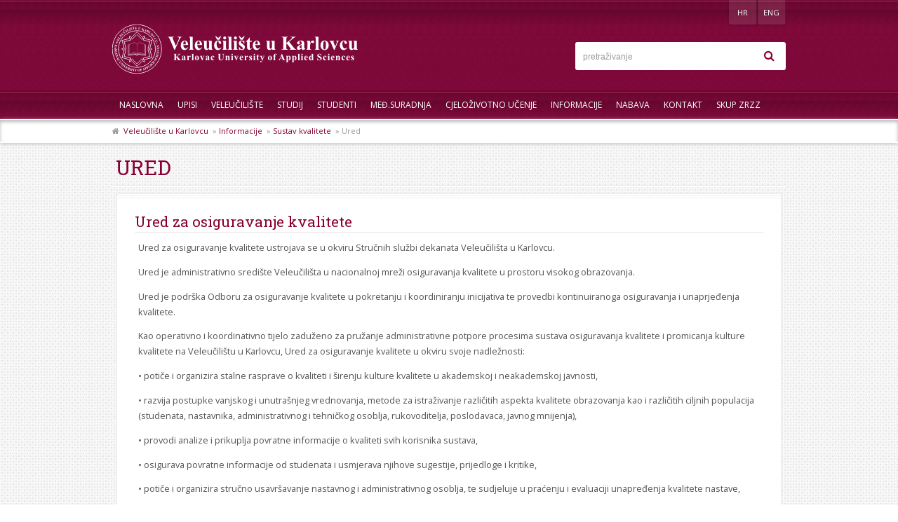

--- FILE ---
content_type: text/html; charset=utf-8
request_url: https://korana.vuka.hr/index.php?id=643&L=200
body_size: 21805
content:
<!DOCTYPE html>
<html lang="hr">
<!--[if lt IE 7]>      <html class="no-js lt-ie9 lt-ie8 lt-ie7"> <![endif]-->
<!--[if IE 7]>         <html class="no-js lt-ie9 lt-ie8"> <![endif]-->
<!--[if IE 8]>         <html class="no-js lt-ie9"> <![endif]-->
<!--[if gt IE 8]><!--> <html class="no-js"> <!--<![endif]-->
  <head>
  <meta http-equiv="X-UA-Compatible" content="IE=edge,chrome=1">
  <meta name="viewport" content="width=device-width, initial-scale=1.0">

<meta charset="utf-8">
<!-- 
	This website is powered by TYPO3 - inspiring people to share!
	TYPO3 is a free open source Content Management Framework initially created by Kasper Skaarhoj and licensed under GNU/GPL.
	TYPO3 is copyright 1998-2013 of Kasper Skaarhoj. Extensions are copyright of their respective owners.
	Information and contribution at http://typo3.org/
-->


<link rel="shortcut icon" href="http://mail.vuka.hr/fileadmin/img/favicon.png" type="image/png; charset=binary">
<link rel="icon" href="http://mail.vuka.hr/fileadmin/img/favicon.png" type="image/png; charset=binary">

<meta name="copyright" content="Sva prava pridržana © 2013 VUKA - Veleučilište u Karlovcu">
<meta name="robots" content="noarchive">
<meta name="MobileOptimized" content="640">
<meta name="HandheldFriendly" content="True">
<meta name="google-site-verification" content="GSz2MU1hLIIxckIhAZI0Gzu7TyF_ehHFQLuDMTUrTLI">


<link rel="stylesheet" type="text/css" href="typo3temp/stylesheet_b776455fd7.css?1537193281" media="all">
<link rel="stylesheet" type="text/css" href="fileadmin/css/normalize.css?1371545011" media="all">
<link rel="stylesheet" type="text/css" href="fileadmin/css/main.css?1616415919" media="all">
<link rel="stylesheet" type="text/css" href="fileadmin/css/font-awesome.min.css?1371481430" media="all">
<link rel="stylesheet" type="text/css" href="fileadmin/css/font-awesome-ie7.min.css?1371481430" media="all">
<link rel="stylesheet" type="text/css" href="fileadmin/css/plain-horizon.css?1382975334" media="all">






<title> Ured :: --- :: Veleučilište u Karlovcu </title>  <link rel="apple-touch-icon" href="/img/apple-touch-icon.png" />
  <script src="fileadmin/js/vendor/modernizr-2.6.2.min.js"></script>


</head>
<body>


        <!--[if lt IE 7]>
            <p class="chromeframe">You are using an <strong>outdated</strong> browser. Please <a href="http://browsehappy.com/">upgrade your browser</a> or <a href="http://www.google.com/chromeframe/?redirect=true">activate Google Chrome Frame</a> to improve your experience.</p>
        <![endif]-->
		
		<div class="top-nav mobile-show">
            <div class="top-nav-holder">
            	<h2 class="class-quick-link-header college-classes">Stručni studij<i class="icon-book"></i></h2>
	              <ul>
	                <li class="lovstvo"><a href="index.php?id=43">Lovstvo i zaštita prirode<i class="icon-chevron-right "></i></a></li>
	                <li class="mehatronika"><a href="index.php?id=44">Mehatronika <i class="icon-chevron-right "></i></a></li>
	                <li class="prehrambena"><a href="index.php?id=48">Prehrambena tehnologija <i class="icon-chevron-right "></i></a></li>
	                <li class="sestrinstvo"><a href="index.php?id=46">Sestrinstvo <i class="icon-chevron-right "></i></a></li>
	                <li class="sigurnost"><a href="index.php?id=45">Sigurnost i zaštita <i class="icon-chevron-right "></i></a></li>
	                <li class="strojarstvo"><a href="index.php?id=11">Strojarstvo <i class="icon-chevron-right "></i></a></li>
	                <li class="tekstilstvo"><a href="index.php?id=47">Tekstilstvo <i class="icon-chevron-right "></i></a></li>
	              	<li class="ugostiteljstvo"><a href="index.php?id=42">Ugostiteljstvo <i class="icon-chevron-right "></i> </a></li>
	              </ul>
	              <h2 class="class-quick-link-header college-classes">Specijalistički studij<i class="icon-book"></i></h2>
	              <ul>
	                <li class="poslovno"><a href="index.php?id=51">Poslovno upravljanje <i class="icon-chevron-right "></i> </a></li>
	                <li class="sigurnost"><a href="index.php?id=50">Sigurnost i zaštita <i class="icon-chevron-right "></i></a></li>
	                <li class="strojarstvo"><a href="index.php?id=49">Strojarstvo <i class="icon-chevron-right "></i></a></li>
	              </ul>
            </div>
          </div>

        <div class="header">
          
          <div class="header-holder">
            
            <div class="language right">
              
              <a href="#" class="mobile-show menu"><i class="icon-reorder"></i></a>
              <!--a href="#" class="mobile-show mobile-search"><i class="icon-search"></i></a-->
              
              <a href="index.php?id=643&amp;L=1"  >HR</a><a href="index.php?id=643&amp;L=2"  >ENG</a>
              <a href="#" class="mobile-show college-classes"><i class="icon-book"></i></a>
              
            </div>
            
            <a href="https://www.vuka.hr/index.php?id=vuka0" class="logo left" ><img src="fileadmin/img/logo.png" alt="vuka logo" /></a>
            
            <div class="search col25 right">
              <!-- searchbox begin --><form name="search" id="search" class="" action="index.php?id=35&L=200" method="post"><input type="text" name="tx_indexedsearch[sword]" id="searchQuery" value="" placeholder="pretraživanje" /><input class="hidden" type="hidden" name="tx_indexedsearch[_sections]" value="0" /><input type="hidden" name="tx_indexedsearch[pointer]" value="0" /><input type="hidden" name="tx_indexedsearch[ext]" value="0" /><input type="hidden" name="tx_indexedsearch[lang]" value="0" /><button class="submit" name="tx_indexedsearch[submit_button]" type="submit" value="search"><i class="icon-search"></i></button></form><!-- searchbox end -->
            </div>
          </div>
        </div>
        
        <div class="navigation">
          <div class="navigation-holder">

            <ul class="nav"><li><a href="index.php?id=veleuciliste_u_karlovcu&amp;L=882"  >Naslovna</a></li><li><a href="index.php?id=652&amp;L=882"  >UPISI</a></li><li class="menuparent"><a href="index.php?id=535&amp;L=882"  >Veleučilište</a><div class="dropdown"><ul><li class="menuparent"><a href="index.php?id=535&amp;L=882"  >O nama</a><i class="icon-double-angle-down"></i><div class="dropdown"><ul><li class="{field:subtitle}"><a href="index.php?id=789&amp;L=882"  >Opći podaci</a><i class="icon-angle-left"></i></li><li class="{field:subtitle}"><a href="index.php?id=792&amp;L=882"  >Vizualni identitet</a><i class="icon-angle-left"></i></li><li class="{field:subtitle}"><a href="index.php?id=790&amp;L=882"  >Misija, vizija i strategija</a><i class="icon-angle-left"></i></li><li class="{field:subtitle}"><a href="index.php?id=791&amp;L=882"  >Povijest</a><i class="icon-angle-left"></i></li></ul></div> </li><li><a href="index.php?id=30&amp;L=882"  >Ustrojstvo</a><i class="icon-angle-right "></i></li><li><a href="index.php?id=103&amp;L=882"  >Nastavnici</a><i class="icon-angle-right "></i></li><li><a href="index.php?id=414&amp;L=882"  >Radni kalendar</a><i class="icon-angle-right "></i></li><li><a href="index.php?id=36&amp;L=882"  >Službe</a><i class="icon-angle-right "></i></li><li><a href="index.php?id=33&amp;L=882"  >Lokacije</a><i class="icon-angle-right "></i></li><li class="menuparent"><a href="index.php?id=718&amp;L=882"  >Projekti</a><i class="icon-double-angle-down"></i><div class="dropdown"><ul><li class="{field:subtitle}"><a href="index.php?id=718&amp;L=882"  >Baza projekata</a><i class="icon-angle-left"></i></li></ul></div> </li><li><a href="index.php?id=24&amp;L=882"  >Izdavačka djelatnost</a><i class="icon-angle-right "></i></li><li><a href="index.php?id=527&amp;L=882"  >Natječaji</a><i class="icon-angle-right "></i></li></ul></div> </li><li class="menuparent"><a href="index.php?id=studij&amp;L=882"  >Studij</a><div class="dropdown"><ul><li class="menuparent"><a href="index.php?id=38&amp;L=882"  >Stručni studij</a><i class="icon-double-angle-down"></i><div class="dropdown"><ul><li class="lovstvo"><a href="index.php?id=43&amp;L=882"  >Lovstvo i zaštita prirode</a><i class="icon-angle-right "></i></li><li class="mehatronika"><a href="index.php?id=44&amp;L=882"  >Mehatronika</a><i class="icon-angle-right "></i></li><li class="prehrambena"><a href="index.php?id=48&amp;L=882"  >Prehrambena tehnologija</a><i class="icon-angle-right "></i></li><li class="sestrinstvo"><a href="index.php?id=46&amp;L=882"  >Sestrinstvo</a><i class="icon-angle-right "></i></li><li class="sigurnost"><a href="index.php?id=45&amp;L=882"  >Sigurnost i zaštita</a><i class="icon-angle-right "></i></li><li class="strojarstvo"><a href="index.php?id=11&amp;L=882"  >Strojarstvo</a><i class="icon-angle-right "></i></li><li class="tekstilstvo"><a href="index.php?id=47&amp;L=882"  >Tekstilstvo</a><i class="icon-angle-right "></i></li><li class="ugostiteljstvo"><a href="index.php?id=42&amp;L=882"  >Ugostiteljstvo</a><i class="icon-angle-right "></i></li></ul></div> </li><li class="menuparent"><a href="index.php?id=39&amp;L=882"  >Specijalistički studij</a><i class="icon-double-angle-down"></i><div class="dropdown"><ul><li class="poslovno"><a href="index.php?id=51&amp;L=882"  >Poslovno upravljanje</a><i class="icon-angle-right "></i></li><li class="sigurnost"><a href="index.php?id=50&amp;L=882"  >Sigurnost i zaštita</a><i class="icon-angle-right "></i></li><li class="strojarstvo"><a href="index.php?id=49&amp;L=882"  >Strojarstvo</a><i class="icon-angle-right "></i></li></ul></div> </li></ul></div> </li><li class="menuparent"><a href="index.php?id=studenti&amp;L=882"  >Studenti</a><div class="dropdown"><ul><li><a href="index.php?id=774&amp;L=882" target="_blank"  >Sustav za e-učenje</a><i class="icon-angle-right "></i></li><li><a href="index.php?id=775&amp;L=882" target="_blank"  >Studentski webmail</a><i class="icon-angle-right "></i></li><li class="menuparent"><a href="index.php?id=22&amp;L=882"  >Referada</a><i class="icon-double-angle-down"></i><div class="dropdown"><ul><li class="{field:subtitle}"><a href="index.php?id=924&amp;L=882"  >Ujednačavanje stručnih naziva</a><i class="icon-angle-left"></i></li></ul></div> </li><li><a href="index.php?id=920&amp;L=882"  >Vodič za studente</a><i class="icon-angle-right "></i></li><li><a href="index.php?id=754&amp;L=882"  >Školarine</a><i class="icon-angle-right "></i></li><li><a href="index.php?id=155&amp;L=882"  >Knjižnica</a><i class="icon-angle-right "></i></li><li><a href="index.php?id=26&amp;L=882"  >Sport</a><i class="icon-angle-right "></i></li><li><a href="index.php?id=159&amp;L=882"  >Završni / diplomski radovi</a><i class="icon-angle-right "></i></li><li><a href="index.php?id=21&amp;L=882"  >Studentski zbor</a><i class="icon-angle-right "></i></li><li><a href="index.php?id=329&amp;L=882"  >Udruga Alumni VUKA</a><i class="icon-angle-right "></i></li><li><a href="index.php?id=40&amp;L=882"  >Podrška studentima s invaliditetom</a><i class="icon-angle-right "></i></li><li><a href="index.php?id=824&amp;L=882"  >Ured za karijerno savjetovanje i podršku</a><i class="icon-angle-right "></i></li><li><a href="index.php?id=41&amp;L=882"  >Smještaj i prehrana</a><i class="icon-angle-right "></i></li><li><a href="index.php?id=756&amp;L=882"  >Eurostudent VII</a><i class="icon-angle-right "></i></li><li><a href="index.php?id=688&amp;L=882"  >Mentorstvo</a><i class="icon-angle-right "></i></li><li><a href="index.php?id=180&amp;L=882"  >Ankete</a><i class="icon-angle-right "></i></li><li><a href="index.php?id=582&amp;L=882"  >Eduroam</a><i class="icon-angle-right "></i></li><li><a href="index.php?id=896&amp;L=882"  >Turnitin-provjera izvornosti radova</a><i class="icon-angle-right "></i></li></ul></div> </li><li><a href="index.php?id=29&amp;L=882"  >Međ.suradnja</a></li><li class="menuparent"><a href="index.php?id=cjelozivotno_ucenje&amp;L=882"  >Cjeloživotno učenje</a><div class="dropdown"><ul><li><a href="index.php?id=893&amp;L=882"  >Javna nabava - izobrazba</a><i class="icon-angle-right "></i></li><li><a href="index.php?id=907&amp;L=882"  >Javna nabava - usavršavanje</a><i class="icon-angle-right "></i></li><li><a href="index.php?id=311&amp;L=882"  >Turistički vodiči</a><i class="icon-angle-right "></i></li><li><a href="index.php?id=312&amp;L=882"  >Lovočuvar</a><i class="icon-angle-right "></i></li><li><a href="index.php?id=313&amp;L=882"  >Ocjenjivanje trofeja</a><i class="icon-angle-right "></i></li><li><a href="index.php?id=609&amp;L=882"  >Strani jezici</a><i class="icon-angle-right "></i></li><li><a href="index.php?id=314&amp;L=882"  >Osposobljavanje požar</a><i class="icon-angle-right "></i></li><li><a href="index.php?id=747&amp;L=882"  >Prerađivač preh.sirovina</a><i class="icon-angle-right "></i></li><li><a href="index.php?id=748&amp;L=882"  >Suradnik na EU projek.</a><i class="icon-angle-right "></i></li><li><a href="index.php?id=772&amp;L=882"  >Prerađivač ljek.bilja</a><i class="icon-angle-right "></i></li><li><a href="index.php?id=773&amp;L=882"  >Suradnik za graf.dizajn</a><i class="icon-angle-right "></i></li></ul></div> </li><li class="menuparent"><a href="index.php?id=katalog_informacija&amp;L=882"  >Informacije</a><div class="dropdown"><ul><li><a href="index.php?id=166&amp;L=882"  >Registri</a><i class="icon-angle-right "></i></li><li><a href="index.php?id=564&amp;L=882"  >Zakonska osnova rada</a><i class="icon-angle-right "></i></li><li><a href="index.php?id=428&amp;L=882"  >Programski ugovori</a><i class="icon-angle-right "></i></li><li><a href="index.php?id=172&amp;L=882"  >Opći akti i pravilnici</a><i class="icon-angle-right "></i></li><li><a href="index.php?id=173&amp;L=882"  >Pristup  informacijama</a><i class="icon-angle-right "></i></li><li><a href="index.php?id=788&amp;L=882"  >Izjava o pristupačnosti</a><i class="icon-angle-right "></i></li><li class="active"><a href="index.php?id=165&amp;L=882"  >Sustav kvalitete</a><i class="icon-double-angle-left"></i></li><li><a href="index.php?id=762&amp;L=882"  >Zaštita osobnih podataka</a><i class="icon-angle-right "></i></li><li><a href="index.php?id=156&amp;L=882"  >Stručno vijeće</a><i class="icon-angle-right "></i></li><li><a href="index.php?id=157&amp;L=882"  >Upravno vijeće</a><i class="icon-angle-right "></i></li><li><a href="index.php?id=921&amp;L=882"  >Proračun</a><i class="icon-angle-right "></i></li><li><a href="index.php?id=625&amp;L=882"  >Izvješća</a><i class="icon-angle-right "></i></li></ul></div> </li><li><a href="index.php?id=603&amp;L=882"  >Nabava</a></li><li class="menuparent"><a href="index.php?id=kontakt&amp;L=882"  >Kontakt</a><div class="dropdown"><ul><li><a href="index.php?id=32&amp;L=882"  >Telefonski imenik</a><i class="icon-angle-right "></i></li></ul></div> </li><li><a href="index.php?id=861&amp;L=882"  >Skup ZRZZ</a></li></ul>
            
            
          </div>
          
          
           
        </div>
        
        <!-- ###VISUAL### start -->
        <!-- ###VISUAL### stop -->
        
        <div class="breadcrumb mobile-hide"><div class="breadcrumb-holder"><i class="icon-home"></i>  &nbsp;<a href="index.php?id=veleuciliste_u_karlovcu&amp;L=882" target="_self" title="Veleučilište u Karlovcu"  >Veleučilište u Karlovcu</a>&nbsp; » <a href="index.php?id=katalog_informacija&amp;L=882" target="_self" title="Informacije"  >Informacije</a>&nbsp; » <a href="index.php?id=165&amp;L=882" target="_self" title="Sustav kvalitete"  >Sustav kvalitete</a>&nbsp; » Ured</div></div>
        
        <div class="content-holder">
    
    <h1 class="title">Ured</h1>          
          
        <div class="content-full"><div id="c1148" class="csc-default"><header class="csc-header csc-header-n1"><h2 class="csc-firstHeader">Ured za osiguravanje kvalitete</h2></header><p class="bodytext">Ured za osiguravanje kvalitete ustrojava se u okviru Stručnih službi dekanata Veleučilišta u Karlovcu.</p>
<p class="bodytext">Ured je administrativno središte Veleučilišta u nacionalnoj mreži osiguravanja kvalitete u prostoru visokog obrazovanja.</p>
<p class="bodytext">Ured je podrška Odboru za osiguravanje kvalitete u pokretanju i koordiniranju inicijativa te provedbi kontinuiranoga osiguravanja i unaprjeđenja kvalitete. </p>
<p class="bodytext">Kao operativno i koordinativno tijelo zaduženo za pružanje administrativne potpore procesima sustava osiguravanja kvalitete i promicanja kulture kvalitete na Veleučilištu u Karlovcu, Ured za osiguravanje kvalitete u okviru svoje nadležnosti:</p>
<p class="bodytext">• potiče i organizira stalne rasprave o kvaliteti i širenju kulture kvalitete u akademskoj i neakademskoj javnosti,</p>
<p class="bodytext">• razvija postupke vanjskog i unutrašnjeg vrednovanja, metode za istraživanje različitih aspekta kvalitete obrazovanja kao i različitih ciljnih populacija (studenata, nastavnika, administrativnog i tehničkog osoblja, rukovoditelja, poslodavaca, javnog mnijenja),</p>
<p class="bodytext">• provodi analize i prikuplja povratne informacije o kvaliteti svih korisnika sustava,</p>
<p class="bodytext">• osigurava povratne informacije od studenata i usmjerava njihove sugestije, prijedloge i kritike,</p>
<p class="bodytext">• potiče i organizira stručno usavršavanje nastavnog i administrativnog osoblja, te sudjeluje u praćenju i evaluaciji unapređenja kvalitete nastave,</p>
<p class="bodytext">• koordinira aktivnosti u postupku vanjskog i unutarnjeg vrednovanja kvalitete Veleučilišta.</p></div><p class="csc-linkToTop full-link"><a href="#">Na vrh</a></p></div>
        
        
          
    
    
    
    
    
    
    
    
  </div>
      
      <div class="clearfix"></div>
      
      
      
        
        
    
        
        
        
        
        
        
        <div class="footer">
          <div class="footer-holder">
            
            <div class="footer-info col20 left"><nav id="c109" class="csc-default"><header class="csc-header csc-header-n1"><h4 class="csc-firstHeader">Info</h4></header><ul class="csc-menu csc-menu-def"><li><a href="index.php?id=32&amp;L=882" title="Telefonski imenik"  >Telefonski imenik</a></li><li><a href="index.php?id=katalog_informacija&amp;L=882" title="Informacije"  >Informacije</a></li><li><a href="index.php?id=104&amp;L=882" title="Mapa stranice"  >Mapa stranice</a></li><li><a href="index.php?id=126&amp;L=882" title="Pravila privatnosti"  >Pravila privatnosti</a></li><li><a href="index.php?id=127&amp;L=882" title="Uvjeti korištenja"  >Uvjeti korištenja</a></li></ul></nav></div>
            
            <div class="footer-location col40 left"><div id="c110" class="csc-default"><header class="csc-header csc-header-n1"><h4 class="csc-firstHeader">Lokacije Veleučilišta u Karlovcu</h4></header><div class="csc-textpic csc-textpic-center csc-textpic-above"><div class="csc-textpic-imagewrap"><div class="csc-textpic-center-outer"><div class="csc-textpic-center-inner"><div class="csc-textpic-imagerow csc-textpic-imagerow-last"><div class="csc-textpic-imagecolumn csc-textpic-firstcol"><figure class="csc-textpic-image csc-textpic-last"><a href="index.php?id=33&amp;L=882" title="Trg J.J.Strossmayera 9"><img src="fileadmin/_processed_/csm_lokacija01_e6c0b07a7b.png" width="172" height="62"  alt="Trg J.J.Strossmayera 9"></a><figcaption class="csc-textpic-caption">Trg J.J.Strossmayera 9</figcaption></figure></div>
<div class="csc-textpic-imagecolumn csc-textpic-lastcol"><figure class="csc-textpic-image csc-textpic-last"><a href="index.php?id=33&amp;L=882" title="Ivana Meštrovića 10"><img src="fileadmin/_processed_/csm_lokacija02_60995e5b5c.png" width="172" height="62"  alt="Ivana Meštrovića 10"></a><figcaption class="csc-textpic-caption">Ivana Meštrovića 10</figcaption></figure></div></div></div></div></div></div></div></div>
            
            <div class="footer-contact col40 left"><div id="c111" class="csc-default"><header class="csc-header csc-header-n1"><h4 class="csc-firstHeader">Dekanat</h4></header><ul> <li>Veleučilište u Karlovcu</li> <li>1. Trg J.J.Strossmayera 9</li> 	 <li>47000 KARLOVAC</li> <li>2. Ivana Meštrovića 10</li> <li>47000 KARLOVAC</li> </ul><ul> <li>tel. +385 (0)47 843-500</li> <li>fax. +385 (0)47 843-503</li> <li>e-pošta: dekanat(at)vuka.hr</li> <li>tel:+38547843500<br /> <a href="index.php?id=kontakt&amp;L=882" title="Kontakt obrazac" class="internal-link" >KONTAKT OBRAZAC</a></li><li>Br. žiro računa: <b>HR3923400091110473181</b></li><li>OIB: <b>62820859976</b></li> </ul></div></div>
            
          </div>
          <div class="copy">
            &copy; Autorska prava Veleučilište u Karlovcu, 1997-2026. Sva prava pridržana. 
          </div>
        </div>
        
        <script type="text/javascript">
			var _gaq = _gaq || [];
			_gaq.push(['_setAccount', 'UA-33665955-3']);
			_gaq.push(['_trackPageview']);

			(function() {
				var ga = document.createElement('script');
				ga.type = 'text/javascript';
				ga.async = true;
				ga.src = ('https:' == document.location.protocol ? 'https://ssl' : 'http://www') + '.google-analytics.com/ga.js';
				var s = document.getElementsByTagName('script')[0];
				s.parentNode.insertBefore(ga, s);
			})();
		</script>





<script src="fileadmin/js/jquery-1.7.2.min.js?1373446982" type="text/javascript"></script>
<script src="fileadmin/js/jquery.easing.1.3.js?1373445953" type="text/javascript"></script>
<script src="fileadmin/js/jquery.plain-horizon.js?1377080066" type="text/javascript"></script>
<script src="fileadmin/js/main.js?1386681635" type="text/javascript"></script>
<script src="typo3temp/javascript_dd82474708.js?1537193281" type="text/javascript"></script>





</body>
</html>